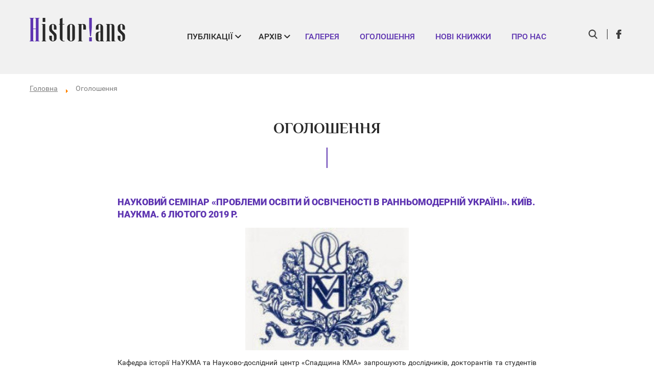

--- FILE ---
content_type: text/html; charset=utf-8
request_url: http://www.historians.in.ua/index.php/en/ogoloshennya?type=rss/2629-conference-documenting-the-famine-of-1932-1933-in-ukraine-archival-collections-on-the-holodomor-outside-the-former-soviet-union-university-of-alberta-november-1-2-2019/2855-ustanovchi-zbori-ukrajinskogo-tovaristva-z-doslidzhennya-visimnadtsyatogo-stolittya/2880-tatari-v-istoriji-j-kulturi-litvi-v-khiv-khkhi-stolittyakh-novi-doslidzhennya/2890-naukovo-praktichna-konferentsiya-molodikh-uchenikh-public-history-istoriya-v-publichnomu-prostori-3-4-bereznya-2022-r-on-lajn-format/2894-official-statement-of-the-research-seminar-in-eastern-and-central-european-history-to-ukrainian-and-global-academic-community/2884-ad-fontes-mizhnarodna-naukova-konferentsiya-z-nagodi-405-oji-richnitsi-zasnuvannya-kievo-mogilyanskoji-akademiji/2895-zayava-ukrajinskogo-tovaristva-z-doslidzhennya-visimnadtsyatogo-stolittya/2916-shchorichna-naukovo-praktichna-konferentsiya-kijiv-i-kiyani-kijiv-17-18-listopada-2022-r/2907-anonsovano-najpovnishe-vidannya-spadshchini-v-yacheslava-lipinskogo&start=108
body_size: 17004
content:


<!DOCTYPE html>
<html xmlns="http://www.w3.org/1999/xhtml" xml:lang="en-gb" lang="en-gb">
<head>
    <base href="http://www.historians.in.ua/index.php/en/ogoloshennya" />
	<meta http-equiv="content-type" content="text/html; charset=utf-8" />
	<meta name="keywords" content="історія, пам’ять, українська культура, гуманітарні дослідження, архів, Східна Європа, українсько-російські стосунки, українсько-польські стосунки, молоді історики, наукові дискусії, Україна Модерна" />
	<meta name="robots" content="noindex, follow" />
	<meta name="description" content="Інтернет-мережа гуманітаріїв в Україні і світі. Простір комунікації між регіональними осередками в Україні, між фахівцями з різних країн, між різними поколіннями інтелектуалів та між різними дисциплінами." />
	<meta name="generator" content="apelsun.ua" />
	<title>Оголошення</title>
	<link href="/index.php/en/ogoloshennya?mdrv=www.historians.in.ua/2868-mizhnarodna-naukova-konferentsiya-radyanske-ya-i-radyanske-mi-mizh-ideologieyu-i-realnistyu-kijiv-naukma-24-26-chervnya-2021-r/2894-official-statement-of-the-research-seminar-in-eastern-and-central-european-history-to-ukrainian-and-global-academic-community/2916-shchorichna-naukovo-praktichna-konferentsiya-kijiv-i-kiyani-kijiv-17-18-listopada-2022-r/[base64]/2893-naukovo-praktichna-konferentsiya-molodikh-uchenikh-public-history-istoriya-v-publichnomu-prostori-perenositsya-na-neviznachenij-chas/2913-kruglij-stil-rozumiti-getmanshchinu-politichna-kultura-vijsko-tserkva-u-rannomodernij-chas-kijiv-naukma-23-veresnya-2022-r&amp;format=feed&amp;type=rss" rel="alternate" type="application/rss+xml" title="RSS 2.0" />
	<link href="/index.php/en/ogoloshennya?mdrv=www.historians.in.ua/2868-mizhnarodna-naukova-konferentsiya-radyanske-ya-i-radyanske-mi-mizh-ideologieyu-i-realnistyu-kijiv-naukma-24-26-chervnya-2021-r/2894-official-statement-of-the-research-seminar-in-eastern-and-central-european-history-to-ukrainian-and-global-academic-community/2916-shchorichna-naukovo-praktichna-konferentsiya-kijiv-i-kiyani-kijiv-17-18-listopada-2022-r/[base64]/2893-naukovo-praktichna-konferentsiya-molodikh-uchenikh-public-history-istoriya-v-publichnomu-prostori-perenositsya-na-neviznachenij-chas/2913-kruglij-stil-rozumiti-getmanshchinu-politichna-kultura-vijsko-tserkva-u-rannomodernij-chas-kijiv-naukma-23-veresnya-2022-r&amp;format=feed&amp;type=atom" rel="alternate" type="application/atom+xml" title="Atom 1.0" />
	<link href="/templates/historians/favicon.ico" rel="shortcut icon" type="image/vnd.microsoft.icon" />
	<link href="https://www.historians.in.ua/components/com_jsn/assets/css/style.min.css" rel="stylesheet" type="text/css" />
	<link href="/cache/widgetkit/widgetkit-45f29030.css" rel="stylesheet" type="text/css" />
	<link href="http://www.historians.in.ua/components/com_jsn/assets/css/style.min.css?v=2.2.3" rel="stylesheet" type="text/css" />
	<script src="/media/jui/js/jquery.min.js?e6400f96c5186cde052c4c95478f58cc" type="text/javascript"></script>
	<script src="/media/jui/js/jquery-noconflict.js?e6400f96c5186cde052c4c95478f58cc" type="text/javascript"></script>
	<script src="/media/jui/js/jquery-migrate.min.js?e6400f96c5186cde052c4c95478f58cc" type="text/javascript"></script>
	<script src="/media/system/js/caption.js?e6400f96c5186cde052c4c95478f58cc" type="text/javascript"></script>
	<script src="/media/jui/js/bootstrap.min.js?e6400f96c5186cde052c4c95478f58cc" type="text/javascript"></script>
	<script src="/cache/widgetkit/widgetkit-8e57e32c.js" type="text/javascript"></script>
	<!--[if lt IE 9]><script src="/media/system/js/html5fallback.js?e6400f96c5186cde052c4c95478f58cc" type="text/javascript"></script><![endif]-->
	<script type="text/javascript">
jQuery(window).on('load',  function() {
				new JCaption('img.caption');
			});jQuery(function($){ initTooltips(); $("body").on("subform-row-add", initTooltips); function initTooltips (event, container) { container = container || document;$(container).find(".hasTooltip").tooltip({"html": true,"container": "body"});} });
	</script>

    <link href="/templates/historians/css/main.css" rel="stylesheet" type="text/css" />
    <script src="/templates/historians/js/minified.js" type="text/javascript"></script>
    <meta name="viewport" content="width=device-width, initial-scale=1.0">
    <meta name="theme-color" content="#5e35b1">
<meta name="yandex-verification" content="a8da042cc862c706" />
</head>

<body class=" option-com_content view-category layout-blog itemid-196 lang-en-gb">
    <div class="top_menu">
        <div class="supwrap">
            <div class="hidden_menu">
                <div class="one"></div>
                <div class="two"></div>
                <div class="three"></div>
            </div>
              <div class="logo">
               <a href="/"> <img class="siteLogo" src="http://www.historians.in.ua/images/logoHist.png" alt="Logo" /> </a>
            </div>
            <div class="menu">
                		<div class="moduletable">

		
			<ul class="nav menu mod-list">
<li class="item-149 deeper parent"><span class="nav-header ">Публікації</span>
<ul class="nav-child unstyled small"><li class="item-156"><a href="/index.php/en/avtorska-kolonka" >Авторська колонка</a></li><li class="item-157"><a href="/index.php/en/intervyu" >Інтерв'ю</a></li><li class="item-158"><a href="/index.php/en/institutsiji-istorichnoji-nauki-v-ukrajini" >Інституції історичної науки</a></li><li class="item-159"><a href="/index.php/en/dyskusiya" >Дискусія</a></li><li class="item-161"><a href="/index.php/en/doslidzhennya" >Дослідження</a></li><li class="item-160"><a href="/index.php/en/istoriya-i-pamyat-vazhki-pitannya" >Історія і пам'ять. Важкі питання</a></li><li class="item-162"><a href="/index.php/en/ukrayinska-mova" >Українська мова</a></li><li class="item-163"><a href="/index.php/en/post-mazepa" >Post Mazepa</a></li><li class="item-164"><a href="/index.php/en/zabuti-zertvy-viyny" >Забуті жертви війни</a></li><li class="item-165"><a href="/index.php/en/video" >Відео</a></li><li class="item-155"><a href="/index.php/en/ostanni-publikatsiyi" >Останні публікації</a></li></ul></li><li class="item-150 deeper parent"><span class="nav-header ">Архів</span>
<ul class="nav-child unstyled small"><li class="item-166"><a href="/index.php/en/ukrajina-moderna-2007-2010" >Україна Модерна. 2007 — 2010</a></li><li class="item-167"><a href="/index.php/en/ukrayina-v-mynulomu" >Україна в минулому</a></li><li class="item-168"><a href="/index.php/en/uashch" >УАЩ</a></li><li class="item-169"><a href="/index.php/en/monografii" >Монографії</a></li><li class="item-170"><a href="/index.php/en/statti" >Статті</a></li></ul></li><li class="item-151"><a href="/index.php/en/galereya" >Галерея</a></li><li class="item-152 current active"><a href="/index.php/en/ogoloshennya" >Оголошення</a></li><li class="item-153"><a href="/index.php/en/novi-knizhki" >Нові книжки</a></li><li class="item-154"><a href="/index.php/en/pro-nas" >Про нас</a></li></ul>

		</div>

	
            </div>

                            <div class="top_search_button"> </div>
            
                            <div class="top_link">
                    		<div class="moduletable">

		
			
            <a class="fb" href="https://www.facebook.com/groups/326845994002408/" target="_blank" title="FB"> </a>
    
    

		</div>

	
                </div>
            
                            <div class="top_search">
                    		<div class="moduletable">

		
			<div class="search">
	<form action="/index.php/en/ogoloshennya" method="post" class="form-inline" role="search">
		<label for="mod-search-searchword114" class="element-invisible">Search ...</label> <input name="searchword" id="mod-search-searchword114" maxlength="200"  class="inputbox search-query input-medium" type="search" placeholder="Введіть слова для пошуку" /> <button class="button btn btn-primary" onclick="this.form.searchword.focus();">Search</button>		<input type="hidden" name="task" value="search" />
		<input type="hidden" name="option" value="com_search" />
		<input type="hidden" name="Itemid" value="171" />
	</form>
</div>

		</div>

	
                </div>
            
        </div>
    </div>

    


    <div class="mainarea">


                            <div class="supwrap">
                    <div class="bread">
                        <div aria-label="breadcrumbs" role="navigation">
	<ul itemscope itemtype="https://schema.org/BreadcrumbList" class="breadcrumb">
					<li class="active">
				<span class="divider icon-location"></span>
			</li>
		
						<li itemprop="itemListElement" itemscope itemtype="https://schema.org/ListItem">
											<a itemprop="item" href="/index.php/en/" class="pathway"><span itemprop="name">Головна</span></a>
					
											<span class="divider">
							<img src="/media/system/images/arrow.png" alt="" />						</span>
										<meta itemprop="position" content="1">
				</li>
							<li itemprop="itemListElement" itemscope itemtype="https://schema.org/ListItem" class="active">
					<span itemprop="name">
						Оголошення					</span>
					<meta itemprop="position" content="2">
				</li>
				</ul>
</div>

                    </div>
            </div>
                        
        
        
        <div class="supwrap">

            <div class="contentarea">
                    <div id="system-message-container">
	</div>

                    
<div class="blog">
	
			<h2> 							<span class="subheading-category">Оголошення</span>
					</h2>
	
	
	

	
	
				<div class="items-leading clearfix">
										<div class ='notice'>
					
	
	<div class="page-header">
					<h2 itemprop="name">
									<a href="/index.php/en/ogoloshennya/2593-naukovij-seminar-problemi-osviti-j-osvichenosti-v-rannomodernij-ukrajini-kijiv-naukma-6-lyutogo-2016-r" itemprop="url">
						Науковий семінар «Проблеми освіти й освіченості в ранньомодерній Україні». Київ. НАУКМА. 6 лютого 2019 р.					</a>
							</h2>
				
		
				
			</div>

	
	

								
	<div class ="about">
				<a href="/index.php/en/ogoloshennya?mdrv=www.historians.in.ua/2868-mizhnarodna-naukova-konferentsiya-radyanske-ya-i-radyanske-mi-mizh-ideologieyu-i-realnistyu-kijiv-naukma-24-26-chervnya-2021-r/2894-official-statement-of-the-research-seminar-in-eastern-and-central-european-history-to-ukrainian-and-global-academic-community/2916-shchorichna-naukovo-praktichna-konferentsiya-kijiv-i-kiyani-kijiv-17-18-listopada-2022-r/[base64]/2893-naukovo-praktichna-konferentsiya-molodikh-uchenikh-public-history-istoriya-v-publichnomu-prostori-perenositsya-na-neviznachenij-chas/2913-kruglij-stil-rozumiti-getmanshchinu-politichna-kultura-vijsko-tserkva-u-rannomodernij-chas-kijiv-naukma-23-veresnya-2022-r&start=108/2593-naukovij-seminar-problemi-osviti-j-osvichenosti-v-rannomodernij-ukrajini-kijiv-naukma-6-lyutogo-2016-r">
		<p><img src="/images/sampledata/hist-images/rizne/2019/2019-01/2019-02-02-naukma1.jpg" alt="2019 02 02 naukma1" style="display: block; margin-left: auto; margin-right: auto;" /></p>
<p style="text-align: justify;"><span style="font-size: 16px; line-height: 107%; font-family: arial, helvetica, sans-serif;">Кафедра історії НаУКМА та Науково-дослідний центр «Спадщина КМА» запрошують дослідників, докторантів та студентів відвідати Науковий семінар «Проблеми освіти й освіченості в ранньомодерній Україні», який відбудеться в межах університетських Днів науки 6 лютого 2019 р в аудиторії 104 у V корпусі.</span></p>
		</a>
	</div>


		
<!--	--><!--		--><!--	--><!---->
<!---->
<!--	--><!--		--><!--	-->
	
	
				</div>
				
														<div class ='notice'>
					
	
	<div class="page-header">
					<h2 itemprop="name">
									<a href="/index.php/en/ogoloshennya/2592-khxi-mizhnarodnij-naukovo-praktichnij-konferentsiji-religiya-i-derzhava-u-poshukakh-modus-vivendi-ukrajinski-realiji-ta-svitovij-dosvid-lviv-uku-22-23-bereznya-2019-r" itemprop="url">
						ХXІ Міжнародна науково-практична конференція: «Релігія і держава у пошуках modus vivendi: українські реалії та світовий досвід». Львів. УКУ. 22 - 23 березня 2019 р.					</a>
							</h2>
				
		
				
			</div>

	
	

								
	<div class ="about">
				<a href="/index.php/en/ogoloshennya?mdrv=www.historians.in.ua/2868-mizhnarodna-naukova-konferentsiya-radyanske-ya-i-radyanske-mi-mizh-ideologieyu-i-realnistyu-kijiv-naukma-24-26-chervnya-2021-r/2894-official-statement-of-the-research-seminar-in-eastern-and-central-european-history-to-ukrainian-and-global-academic-community/2916-shchorichna-naukovo-praktichna-konferentsiya-kijiv-i-kiyani-kijiv-17-18-listopada-2022-r/[base64]/2893-naukovo-praktichna-konferentsiya-molodikh-uchenikh-public-history-istoriya-v-publichnomu-prostori-perenositsya-na-neviznachenij-chas/2913-kruglij-stil-rozumiti-getmanshchinu-politichna-kultura-vijsko-tserkva-u-rannomodernij-chas-kijiv-naukma-23-veresnya-2022-r&start=108/2592-khxi-mizhnarodnij-naukovo-praktichnij-konferentsiji-religiya-i-derzhava-u-poshukakh-modus-vivendi-ukrajinski-realiji-ta-svitovij-dosvid-lviv-uku-22-23-bereznya-2019-r">
		<p><img src="/images/sampledata/hist-images/rizne/2019/2019-01/2019-02-02-religia1.jpg" alt="2019 02 02 religia1" style="display: block; margin-left: auto; margin-right: auto;" /></p>
<p> </p>
<p style="text-align: justify;"><span style="font-size: 16px; font-family: arial, helvetica, sans-serif;">Дорогі друзі!</span><br /><span style="font-size: 16px; font-family: arial, helvetica, sans-serif;">      Щиро запрошуємо студентів та молодих науковців взяти участь у ХXІ Міжнародній науково-практичній конференції «<strong>Релігія і держава у пошуках modus vivendi: українські реалії та світовий досвід</strong>».</span><br /><span style="font-size: 16px; font-family: arial, helvetica, sans-serif;">      Процес формування єдиної помісної Церкви в Україні ставить на порядок денний запитання, пов’язані з роллю держави та владних структур у цьому процесі. Як збалансувати дотримання релігійної свободи та інтереси держави? Які моделі співіснування Церкви та держави існують у світі? Як цей досвід може бути корисним в українських реаліях? Чи помісна Православна Церква України та українська влада здатні не піддатися спокусі цезаропапізму? </span><br /><span style="font-size: 16px; font-family: arial, helvetica, sans-serif;">      Для нас важливо почути думки молодих науковців та студентів у цій царині, обмінятися досвідом і випрацювати спільне бачення заявлених проблем.</span><br /><span style="font-size: 16px; font-family: arial, helvetica, sans-serif;">    Конференція відбудеться 22-23 березня 2019 р. в Українському католицькому університеті за адресою: м. Львів, вул. Свєнціцького, 17. Інститут забезпечує учасникам конференції проживання (хостел) та харчування. Проїзд за власний кошт учасників та сплатити реєстраційний внесок у розмірі 100 гривень. Реєстраційна анкета та вимоги до доповіді додаються. За довідками звертатись в Інститут релігії та суспільства УКУ, e-mail: <a href="mailto:irs@ucu.edu.ua">irs@ucu.edu.ua</a>, або за телефоном 032-240-99-40 (внутрішній 3252 та 3117). </span><br /><span style="font-size: 16px; font-family: arial, helvetica, sans-serif;">      </span><br /><span style="font-size: 16px; font-family: arial, helvetica, sans-serif;">      Сподіваємось на плідну співпрацю,</span><br /><span style="font-size: 16px; font-family: arial, helvetica, sans-serif;">      <strong>Мирослав Маринович </strong></span><br /><span style="font-size: 16px; font-family: arial, helvetica, sans-serif;">        Президент Інституту релігії та суспільства УКУ</span></p>
		</a>
	</div>


		
<!--	--><!--		--><!--	--><!---->
<!---->
<!--	--><!--		--><!--	-->
	
	
				</div>
				
														<div class ='notice'>
					
	
	<div class="page-header">
					<h2 itemprop="name">
									<a href="/index.php/en/ogoloshennya/2591-programa-mizhnarodnogo-naukovogo-seminaru-radyanske-ya-i-radyanske-mi-istoriografiya-dzherela-doslidnitski-pidkhodi-kijiv-12-lyutogo-2019-r" itemprop="url">
						Програма міжнародного наукового семінару «Радянське &quot;я&quot; і радянське &quot;ми&quot;: історіографія, джерела, дослідницькі підходи». Київ. 12 лютого 2019 р.					</a>
							</h2>
				
		
				
			</div>

	
	

								
	<div class ="about">
				<a href="/index.php/en/ogoloshennya?mdrv=www.historians.in.ua/2868-mizhnarodna-naukova-konferentsiya-radyanske-ya-i-radyanske-mi-mizh-ideologieyu-i-realnistyu-kijiv-naukma-24-26-chervnya-2021-r/2894-official-statement-of-the-research-seminar-in-eastern-and-central-european-history-to-ukrainian-and-global-academic-community/2916-shchorichna-naukovo-praktichna-konferentsiya-kijiv-i-kiyani-kijiv-17-18-listopada-2022-r/[base64]/2893-naukovo-praktichna-konferentsiya-molodikh-uchenikh-public-history-istoriya-v-publichnomu-prostori-perenositsya-na-neviznachenij-chas/2913-kruglij-stil-rozumiti-getmanshchinu-politichna-kultura-vijsko-tserkva-u-rannomodernij-chas-kijiv-naukma-23-veresnya-2022-r&start=108/2591-programa-mizhnarodnogo-naukovogo-seminaru-radyanske-ya-i-radyanske-mi-istoriografiya-dzherela-doslidnitski-pidkhodi-kijiv-12-lyutogo-2019-r">
		<p><img src="/images/sampledata/hist-images/rizne/2019/2019-01/2019-02-01-soviet1.jpg" alt="2019 02 01 soviet1" style="display: block; margin-left: auto; margin-right: auto;" /></p>
<p> </p>
<p> </p>
		</a>
	</div>


		
<!--	--><!--		--><!--	--><!---->
<!---->
<!--	--><!--		--><!--	-->
	
	
				</div>
				
														<div class ='notice'>
					
	
	<div class="page-header">
					<h2 itemprop="name">
									<a href="/index.php/en/ogoloshennya/2589-2019-hrec-research-grants-competition-deadline-for-submissions-march-1-2019" itemprop="url">
						2019 HREC Research Grants Competition. Deadline for submissions: March 1, 2019					</a>
							</h2>
				
		
				
			</div>

	
	

								
	<div class ="about">
				<a href="/index.php/en/ogoloshennya?mdrv=www.historians.in.ua/2868-mizhnarodna-naukova-konferentsiya-radyanske-ya-i-radyanske-mi-mizh-ideologieyu-i-realnistyu-kijiv-naukma-24-26-chervnya-2021-r/2894-official-statement-of-the-research-seminar-in-eastern-and-central-european-history-to-ukrainian-and-global-academic-community/2916-shchorichna-naukovo-praktichna-konferentsiya-kijiv-i-kiyani-kijiv-17-18-listopada-2022-r/[base64]/2893-naukovo-praktichna-konferentsiya-molodikh-uchenikh-public-history-istoriya-v-publichnomu-prostori-perenositsya-na-neviznachenij-chas/2913-kruglij-stil-rozumiti-getmanshchinu-politichna-kultura-vijsko-tserkva-u-rannomodernij-chas-kijiv-naukma-23-veresnya-2022-r&start=108/2589-2019-hrec-research-grants-competition-deadline-for-submissions-march-1-2019">
		<p><img src="/images/sampledata/hist-images/rizne/2019/2019-01/2019-01-29-holodomor2.jpg" alt="2019 01 29 holodomor2" style="display: block; margin-left: auto; margin-right: auto;" /></p>
<p> </p>
<p style="text-align: justify;"><span style="font-size: 16px; font-family: arial, helvetica, sans-serif;"><span style="color: black;">The Holodomor Research and Education Consortium (HREC) announces its 2019 Research Grants Competition. The grants are intended to support research that expands our understanding of the Holodomor, the publication of research results, preservation of materials, and organization of and participation in academic forums. </span><span style="color: #222222; background: white none repeat scroll 0% 0%;">This would include research examining the fate of ethnic Ukrainians and minorities during collectivization and the Holodomor, diaspora communities and their kin in Soviet Ukraine during the Holodomor; information on collectivization and the Holodomor gathered by governments of other countries and their policies towards the Soviet Union at the time of the Famine; and understanding of the Holodomor at the national and sub-national levels (eg., oblasts, raions, villages). </span></span></p>
		</a>
	</div>


		
<!--	--><!--		--><!--	--><!---->
<!---->
<!--	--><!--		--><!--	-->
	
	
				</div>
				
														<div class ='notice'>
					
	
	<div class="page-header">
					<h2 itemprop="name">
									<a href="/index.php/en/ogoloshennya/2588-the-post-1989-springtime-of-national-minorities-minority-mobilisation-human-rights-activism-and-the-accommodation-of-ethnocultural-diversity-in-central-eastern-and-southeast-europe" itemprop="url">
						The post-1989 Springtime of National Minorities?  Minority Mobilisation, Human Rights Activism and the Accommodation of Ethnocultural Diversity in Central, Eastern and Southeast Europe					</a>
							</h2>
				
		
				
			</div>

	
	

								
	<div class ="about">
				<a href="/index.php/en/ogoloshennya?mdrv=www.historians.in.ua/2868-mizhnarodna-naukova-konferentsiya-radyanske-ya-i-radyanske-mi-mizh-ideologieyu-i-realnistyu-kijiv-naukma-24-26-chervnya-2021-r/2894-official-statement-of-the-research-seminar-in-eastern-and-central-european-history-to-ukrainian-and-global-academic-community/2916-shchorichna-naukovo-praktichna-konferentsiya-kijiv-i-kiyani-kijiv-17-18-listopada-2022-r/[base64]/2893-naukovo-praktichna-konferentsiya-molodikh-uchenikh-public-history-istoriya-v-publichnomu-prostori-perenositsya-na-neviznachenij-chas/2913-kruglij-stil-rozumiti-getmanshchinu-politichna-kultura-vijsko-tserkva-u-rannomodernij-chas-kijiv-naukma-23-veresnya-2022-r&start=108/2588-the-post-1989-springtime-of-national-minorities-minority-mobilisation-human-rights-activism-and-the-accommodation-of-ethnocultural-diversity-in-central-eastern-and-southeast-europe">
		<p><img src="/images/sampledata/hist-images/rizne/2019/2019-01/2019-01-29-ceu1.jpg" alt="2019 01 29 ceu1" style="display: block; margin-left: auto; margin-right: auto;" /></p>
<p> </p>
<p style="line-height: 19.8pt;"><span style="font-size: 12pt; color: black;">conference organized by the<br /> <b>Nationalism Studies Program at Central European University (CEU)</b></span></p>
<p style="line-height: 19.8pt;"><span style="font-size: 12pt; color: black;">and the</span></p>
<p style="line-height: 19.8pt;"><span style="font-size: 16px;"><b><span style="font-size: 12pt; color: black;">Tom Lantos Institute (TLI)</span></b></span></p>
<p style="line-height: 19.8pt;"><span style="font-size: 12pt; color: black;">and the</span></p>
<p style="line-height: 19.8pt;"><span style="font-size: 16px;"><b><span style="font-size: 12pt; color: black;">Institute for Minority Studies, Centre for Social Sciences, HAS</span></b></span></p>
<p style="line-height: 19.8pt;"><span style="font-size: 12pt; color: black;"></span></p>
<p style="line-height: 19.8pt;"><span style="font-size: 12pt; color: black;">Budapest, Hungary<br /> <b>6-7 June, 2019</b></span></p>
<p style="line-height: 19.8pt;"><span style="font-size: 16px;"><b><span style="font-size: 12pt; color: black;">Application deadline: February 28, 2019</span></b></span></p>
<p style="line-height: 19.8pt;"><span style="font-size: 16px;"><b><span style="font-size: 12pt; color: black;"><a href="https://nationalism.ceu.edu/conference-2019" target="_blank" data-saferedirecturl="https://www.google.com/url?q=https://nationalism.ceu.edu/conference-2019&amp;source=gmail&amp;ust=1548771065019000&amp;usg=AFQjCNFPkGnuZDIjDptDnSBkqDRAVzG2TA"><span style="color: blue;">https://nationalism.ceu.edu/<wbr />conference-2019</span></a></span></b></span></p>
<p style="text-align: justify;"> </p>
		</a>
	</div>


		
<!--	--><!--		--><!--	--><!---->
<!---->
<!--	--><!--		--><!--	-->
	
	
				</div>
				
														<div class ='notice'>
					
	
	<div class="page-header">
					<h2 itemprop="name">
									<a href="/index.php/en/ogoloshennya/2587-seriya-mizhnarodnikh-konferentsij-prisvyachenikh-200-littyu-vid-dnya-narodzhennya-pantelejmona-kulisha" itemprop="url">
						Серія міжнародних конференцій, присвячених 200-літтю від дня народження Пантелеймона Куліша					</a>
							</h2>
				
		
				
			</div>

	
	

								
	<div class ="about">
				<a href="/index.php/en/ogoloshennya?mdrv=www.historians.in.ua/2868-mizhnarodna-naukova-konferentsiya-radyanske-ya-i-radyanske-mi-mizh-ideologieyu-i-realnistyu-kijiv-naukma-24-26-chervnya-2021-r/2894-official-statement-of-the-research-seminar-in-eastern-and-central-european-history-to-ukrainian-and-global-academic-community/2916-shchorichna-naukovo-praktichna-konferentsiya-kijiv-i-kiyani-kijiv-17-18-listopada-2022-r/[base64]/2893-naukovo-praktichna-konferentsiya-molodikh-uchenikh-public-history-istoriya-v-publichnomu-prostori-perenositsya-na-neviznachenij-chas/2913-kruglij-stil-rozumiti-getmanshchinu-politichna-kultura-vijsko-tserkva-u-rannomodernij-chas-kijiv-naukma-23-veresnya-2022-r&start=108/2587-seriya-mizhnarodnikh-konferentsij-prisvyachenikh-200-littyu-vid-dnya-narodzhennya-pantelejmona-kulisha">
		<p><img src="/images/sampledata/hist-images/rizne/2019/2019-01/2019-01-23-kulish.jpg" alt="2019 01 23 kulish" style="display: block; margin-left: auto; margin-right: auto;" /></p>
<p> </p>
<p style="text-align: justify;"><span style="font-size: 16px;">Шановні Колеги,</span><br /><span style="font-size: 16px;">Запрошуємо вас взяти участь у міжнародних наукових конференціях, присвячених 200-літтю від дня народження Пантелеймона Куліша.</span></p>
		</a>
	</div>


		
<!--	--><!--		--><!--	--><!---->
<!---->
<!--	--><!--		--><!--	-->
	
	
				</div>
				
														<div class ='notice'>
					
	
	<div class="page-header">
					<h2 itemprop="name">
									<a href="/index.php/en/ogoloshennya/2586-dopomoga-proektu-historians-in-ua" itemprop="url">
						Допомога проекту historians.in.ua 2019 рік					</a>
							</h2>
				
		
				
			</div>

	
	

								
	<div class ="about">
				<a href="/index.php/en/ogoloshennya?mdrv=www.historians.in.ua/2868-mizhnarodna-naukova-konferentsiya-radyanske-ya-i-radyanske-mi-mizh-ideologieyu-i-realnistyu-kijiv-naukma-24-26-chervnya-2021-r/2894-official-statement-of-the-research-seminar-in-eastern-and-central-european-history-to-ukrainian-and-global-academic-community/2916-shchorichna-naukovo-praktichna-konferentsiya-kijiv-i-kiyani-kijiv-17-18-listopada-2022-r/[base64]/2893-naukovo-praktichna-konferentsiya-molodikh-uchenikh-public-history-istoriya-v-publichnomu-prostori-perenositsya-na-neviznachenij-chas/2913-kruglij-stil-rozumiti-getmanshchinu-politichna-kultura-vijsko-tserkva-u-rannomodernij-chas-kijiv-naukma-23-veresnya-2022-r&start=108/2586-dopomoga-proektu-historians-in-ua">
		<p><img src="/images/sampledata/hist-images/rizne/2019/2019-01/2018-02-15-historians_logo.jpg" alt="2018 02 15 historians logo" style="display: block; margin-left: auto; margin-right: auto;" /></p>
<p> </p>
<p style="text-align: justify;"><span style="font-size: 16px;">Historians.in.ua – український науковий історичний веб-портал. Сайт задуманий як майданчик для комунікації між регіональними осередками істориків в Україні, між фахівцями з різних країн, між різними поколіннями інтелектуалів та між різними дисциплінами. Ми чітко позиціонуємо себе як не  неофіційний науковий і освітній ресурс з розширеними можливостями критики та дискусії.</span></p>
<p style="text-align: justify;"><br /><span style="font-size: 16px;">Веб-сторінка почала функціонувати з 1-го січня 2012 р. Редактори сайту - професійні історики, що спеціалізуються на різних галузях і періодах. Сайт єдиний (один з небагатьох) ресурсів не прив’язаних до інституцій, а отже вільний від тиску і пропаганди.</span></p>
<p style="text-align: justify;"><br /><span style="font-size: 16px;">Ми ЄДИНИЙ фаховий історичний (гуманітарний) майданчик для критичних рецензій, боротьби з нефаховістю і плагіатом. Якщо нас не стане, то наукова історична спільнота буде позбавлена можливості для критичної саморефлексії.</span></p>
<p style="text-align: justify;"><br /><span style="font-size: 16px;">Ми стежимо за книжковими новинками і наші публікації про хороші книги іншими мовами привертають до них увагу в Україні і сприяють появі їх україномовних перекладів.</span></p>
<p style="text-align: justify;"><br /><span style="font-size: 16px;">Нашими Авторами є як провідні українські та зарубіжні історики, так і ті, хто лише починає свій шлях, гуманітарії різних напрямків. Упродовж 2013 – 2015 рр. ресурс поповнювався щодня, з 2016 р. – 4 – 5 разів на тиждень. Щороку веб-сторінку відвідує 150-170 тисяч відвідувачів, 80% з яких припадає на Україну (потім за відвідуванням йдуть Польща, Канада, Німеччина, США, Росія). </span></p>
<p style="text-align: justify;"><br /><span style="font-size: 16px;">Веб-портал і однойменна група на фейсбук отримали прихильність і стали відомими як в Україні, так і поза її межами. Це один із провідних українських фахових веб-порталів. Як інформаційний ресурс, ми відкриті для співпраці і партнерства, поширення оголошень, всілякого інформаційного сприяння партнерам і організаціям, що займаються історичними дослідженнями, організаціями семінарів, конференцій, літніх шкіл.</span></p>
<p style="text-align: justify;"><br /><span style="font-size: 16px;">  Однією з важливиих рис ресурсу є організація або підтримка публічних заходів. Сподіваємося продовжити ці традиції і в наступні роки.</span></p>
<p style="text-align: justify;"><br /><span style="font-size: 16px;">Найближчим часом планується здійснити низку наукових і освітніх кроків. Це переклади робіт провідних фахівців з історії пам’яті та історичної політики,  глобальної історії, історичної урбаністики, ми продовжимо інтерв'ю з молодими науковцями та знаними дослідниками, здйснюємо низку інтерв'ю опитувань на міждисциплінарну тематику.<br /></span></p>
<p style="text-align: justify;"><br /><span style="font-size: 16px;">Традиційно навесні у Полтаві проводиться (уже чотири роки поспіль 2015, 2016, 2017, 2018 рр.) низка заходів: Історія. Гендер. Сексуальність. Полтава. Що включає в себе: відеодискусію, велику лекцію запрошеного лектора, науковий семінар з жіночої історії на 3 – 4 доповіді. Цього року даний семінар проводитимиться в квітні.<br /></span></p>
<p style="text-align: justify;"><br /><span style="font-size: 16px;">Планується низка інших публічних заходів, про які повідомимо ближчим часом.</span></p>
<p style="text-align: justify;"><br /><span style="font-size: 16px;">www. historians.in.ua – некомерційний проект, котрий потребує фінансової підтримки своїх доброзичливців. Наявні партнерства і наші пошуки грантових проектів уповні не можуть забезпечити проведення публічних заходів, адміністрування, комунікацію, технічну підтримку сайту, переклади важливих текстів. </span></p>
<p><img src="/images/sampledata/hist-images/rizne/2019/2019-01/2018-02-15-skrynia.jpg" alt="2018 02 15 skrynia" style="display: block; margin-left: auto; margin-right: auto;" /></p>
<p> </p>
<p> </p>
<p style="text-align: justify; line-height: normal;"><span style="font-family: arial, helvetica, sans-serif;"><span style="font-size: 12pt;"><a href="/index.php/en/ogoloshennya/2454-podyaka-za-pidtrimku-historians-in-ua">Хочемо висловити щиру подяку нашим жертводавцям</a>, що підтримали наш ресурс минулого року</span>.</span></p>
<p> </p>
<p> </p>
<p style="text-align: justify;"><br /><span style="font-size: 16px;">Підтримати проект можна:</span></p>
<p> </p>
<p style="text-align: justify;"><br /><span style="font-size: 16px;">Рахунок у банку: </span><br /><span style="font-size: 16px;">Харківська обласна громадська організація         </span><br /><span style="font-size: 16px;">Центр підтримки реформ       </span><br /><span style="font-size: 16px;">ПАТ “Ідея Банк” м.Харків    </span><br /><span style="font-size: 16px;">р/р 26001310414419                                        </span><br /><span style="font-size: 16px;">МФО 336310</span></p>
<p> </p>
<p style="text-align: justify;"><br /><span style="font-size: 16px;">Картка Приватбанку: Маслійчук Володимир Леонтійович 5168 7427 2288 2648</span></p>		</a>
	</div>


		
<!--	--><!--		--><!--	--><!---->
<!---->
<!--	--><!--		--><!--	-->
	
	
				</div>
				
														<div class ='notice'>
					
	
	<div class="page-header">
					<h2 itemprop="name">
									<a href="/index.php/en/ogoloshennya/2585-transregionalna-akademiya-after-violence-the-im-possibility-of-understanding-and-remembering-onovleno" itemprop="url">
						Трансрегіональна академія  After Violence The (Im-)Possibility of Understanding and Remembering  (оновлено)					</a>
							</h2>
				
		
				
			</div>

	
	

								
	<div class ="about">
				<a href="/index.php/en/ogoloshennya?mdrv=www.historians.in.ua/2868-mizhnarodna-naukova-konferentsiya-radyanske-ya-i-radyanske-mi-mizh-ideologieyu-i-realnistyu-kijiv-naukma-24-26-chervnya-2021-r/2894-official-statement-of-the-research-seminar-in-eastern-and-central-european-history-to-ukrainian-and-global-academic-community/2916-shchorichna-naukovo-praktichna-konferentsiya-kijiv-i-kiyani-kijiv-17-18-listopada-2022-r/[base64]/2893-naukovo-praktichna-konferentsiya-molodikh-uchenikh-public-history-istoriya-v-publichnomu-prostori-perenositsya-na-neviznachenij-chas/2913-kruglij-stil-rozumiti-getmanshchinu-politichna-kultura-vijsko-tserkva-u-rannomodernij-chas-kijiv-naukma-23-veresnya-2022-r&start=108/2585-transregionalna-akademiya-after-violence-the-im-possibility-of-understanding-and-remembering-onovleno">
		<p><img src="/images/sampledata/hist-images/rizne/2018/12/2018-12-21-afterviolence.jpg" alt="2018 12 21 afterviolence" style="display: block; margin-left: auto; margin-right: auto;" /></p>
<p> </p>
<p style="margin-left: -1px; text-align: justify;"><span style="font-family: arial, helvetica, sans-serif; font-size: 16px;"><b>10-17 червня 2018 року, м. Дніпро, Український інститут вивчення Голокосту «Ткума»</b></span></p>
<p style="margin-left: -1px; text-align: justify;"><span style="font-family: arial, helvetica, sans-serif; font-size: 16px;"><b>Організатори</b>: Prisma Ukraïna – Research Network Eastern Europe (Forum Transregionale Studien, Berlin), Український інститут вивчення Голокосту «Ткума» (Дніпро), Center for Governance and Culture in Europe/University St. Gallen (St. Gallen), German Historical Institute Warsaw, European University Viadrina (Frankfurt/Oder) та Центр прикладної антропології (Київ).</span></p>
<p style="margin-left: -1px; text-align: justify;"><span style="font-family: arial, helvetica, sans-serif; font-size: 16px;">Літня школа присвячена проблемам осмислення явищ насилля та пам’яті про травматичний досвід ХХ та початку ХХІ ст., фізичний та психологічний. Фізичне насильство продовжувалося також через стирання пам'яті, замовчування, забуття, страх, байдужість і маніпулювання суспільною свідомістю. Академія планує головний фокус на проблемах презентації та замовчування травм у різних видах наративів (спогади, художня література, журналістські тексти, історіографія, кіно, графіка, картини, пам'ятники та інші символічні структури). Трансрегіональна академія буде зосереджена в першу чергу на минулому та сьогоденні України, яка глибоко постраждала протягом ХХ ст. від революцій, двох світових воєн і Голокосту і є простором як військового, так і символічного конфлікту зараз. До участі в Академії запрошуються також молоді вчені, які вивчають аналогічні явища у східноєвропейському регіоні, або працюють у ширшій компаративній перспективі.</span></p>
<p style="margin-left: -1px; text-align: justify;"><span style="font-family: arial, helvetica, sans-serif; font-size: 16px;">Трансрегіональна академія відбудеться у Дніпрі (Катеринославі-Дніпропетровську), в місті, де конкурують козацька, польська та російська імперська легенди походження міста. Місто має особливий характер завдяки закритому статусу після Другої світової війни, через розміщення в ньому ракетного виробництва. Академія включатиме не тільки лекції та обговорення проектів учасників, але й антропологічні воркшопи в різних районах міста. Цей компонент Академії дозволить краще замислитися над логікою вилучення певних фігур і традицій з міського меморіального простору. Крім того, таким чином сподіваємося заохотити учасників до роздумів про те, як минуле стає пов’язаним із сьогоденням через відкриття та функціонування різних місць пам’яті.</span></p>
<p style="margin-left: -1px; text-align: justify;"><span style="font-family: arial, helvetica, sans-serif; font-size: 16px;"><span style="text-decoration: underline;">Основними темами Академії будуть: </span>досвід переживання та свідчення про травматичне минуле; життя разом зі спогадами про травматичне минуле; коммеморація, практика забуття та / або прощення, і дискурси, що стоять за ними.</span></p>
<p style="margin-left: -1px; text-align: justify;"><span style="font-family: arial, helvetica, sans-serif; font-size: 16px;"><b>Як податися</b>:</span></p>
<p style="margin-left: -1px; text-align: justify;"><span style="font-family: arial, helvetica, sans-serif; font-size: 16px;">До участі в Академії запрошуються аспіранти та постдоки, що представляють різні суспільні і гуманітарні дисципліни (зокрема, історію, літературознавство, соціальну антропологію, соціальну психологію, соціологію та політичні науки), чиї дослідження пов'язані з вищезгаданими темами та питаннями Академії.</span></p>
<p style="margin-left: -1px; text-align: justify;"><span style="font-family: arial, helvetica, sans-serif; font-size: 16px;"><b>Робоча мова Академії</b>: Англійська.</span></p>
<p style="margin-left: -1px; text-align: justify;"><span style="font-family: arial, helvetica, sans-serif; font-size: 16px;"><b>Заявка має включати</b></span></p>
<p style="margin-left: -1px; text-align: justify;"><span style="font-family: arial, helvetica, sans-serif; font-size: 16px;">- CV (до 3-х сторінок);</span></p>
<p style="margin-left: -1px; text-align: justify;"><span style="font-family: arial, helvetica, sans-serif; font-size: 16px;">- Опис проекту, над яким аплікант зараз працює (3-5 сторінок). Проект має містити попередні висновки;</span></p>
<p style="margin-left: -1px; text-align: justify;"><span style="font-family: arial, helvetica, sans-serif; font-size: 16px;">- Зразок наукової публікації апліканта (будь-якою мовою);</span></p>
<p style="margin-left: -1px; text-align: justify;"><span style="font-family: arial, helvetica, sans-serif; font-size: 16px;">- Імена двох науковців, які можуть виступити як рефері (жодних рекомендаційних листів не вимагається)</span></p>
<p style="margin-left: -1px; text-align: justify;"><span style="font-family: arial, helvetica, sans-serif; font-size: 16px;">Заявки, англійською мовою <b>у вигляді одного pdf файлу</b>, треба надсилати на адресу <a href="mailto:prisma@trafo-berlin.de">prisma@trafo-berlin.de</a> із темою листа “After Violence”.</span></p>
<p style="margin-left: -1px; text-align: justify;"><span style="font-family: arial, helvetica, sans-serif; font-size: 16px;">Кінцевий строк прийому заявок <b>3 лютого 2019 р.</b></span></p>
<p style="margin-left: -1px; text-align: justify;"><span style="font-family: arial, helvetica, sans-serif; font-size: 16px;">Організатори відшкодовують кошти на транспорт, проживання та харчування прротягом Академії.</span></p>
<p style="margin-left: -1px; text-align: justify;"><span style="font-family: arial, helvetica, sans-serif; font-size: 16px;"><b>Transregional Academy “After Violence: The (Im-)Possibility of Understanding and Remembering” 10–17 June, “Tkuma” Ukrainian Institute for Holocaust Studies, Dnipro (Ukraine)</b></span></p>
<p style="margin-left: -1px; text-align: justify;"><span style="font-family: arial, helvetica, sans-serif; font-size: 16px;"><b>Rationale</b></span></p>
<p style="margin-left: -1px; text-align: justify;"><span style="font-family: arial, helvetica, sans-serif; font-size: 16px;">Our Transregional Academy will address issues related to the understanding and remembering of traumatic experiences of physical and symbolic violence that occurred during the 20th and 21st centuries. This violence was prolonged by the erasure of memory, through silence, oblivion, fear, indifference, and manipulation of the public consciousness. The Academy will consider problems of representation and the silencing of traumas in various kinds of narrative texts (memories, fiction, journalistic texts, historiography, cinema, graphic arts, paintings, monuments and other symbolic structures). The Transregional Academy will predominantly focus on Ukraine, which became one of the main battlefields of the 20th century, profoundly affected by revolutions, the two world wars, and the Holocaust. Ukraine now represents a space of both military and symbolic conflict. The Academy additionally wants to explore studies covering the wider Eastern-European region, seeking original and productive comparisons with similar phenomena beyond Ukraine. Researchers engaged in interdisciplinary work in the humanities and social sciences are highly welcomed. The Transregional Academy aims to reflect upon the following themes, among others, in discussion:</span></p>
<p style="margin-left: -1px; text-align: justify;"><span style="font-family: arial, helvetica, sans-serif; font-size: 16px;"><b>Experiencing and witnessing traumatic events</b></span></p>
<p style="margin-left: -1px; text-align: justify;"><span style="font-family: arial, helvetica, sans-serif; font-size: 16px;">What are the limits of reasoning a continued traumatic experience and how can we approach the moral dimension of such a mental act? Is it possible to create intellectual distance and, at the same time, maintain moral sensitivity to ongoing violence, when it has already become entrenched in everyday practices, and when the language of hatred has become a completely “natural” expression? How can the logic behind decisions of those people that are recruited to commit violence and kill their own compatriots, neighbors, or even friends and relatives, be explained (but not excused)? How could victims be perpetrators at the same time? What can we learn from analyzing the strategies of perpetrators to rationalize and self-justify their behavior? What traps could someone encounter from trying to comprehend the actions of a perpetrator?</span></p>
<p style="margin-left: -1px; text-align: justify;"><span style="font-family: arial, helvetica, sans-serif; font-size: 16px;"><b>Living and dealing with memories of a traumatic past</b></span></p>
<p style="margin-left: -1px; text-align: justify;"><span style="font-family: arial, helvetica, sans-serif; font-size: 16px;">What kind of experiences and memories could be provoked despite or because of silencing the trauma? How did preserving and disseminating the knowledge about “unsanctioned” and unspoken traumatic experiences during Soviet era function? What are the long-lasting effects of living in a society of victims and perpetrators without any public reflection on the violence that once took place? p.3</span></p>
<p style="margin-left: -1px; text-align: justify;"><span style="font-family: arial, helvetica, sans-serif; font-size: 16px;"><b>Commemoration, practices of forgetting and/or forgiving, and discourses beyond them</b></span></p>
<p style="margin-left: -1px; text-align: justify;"><span style="font-family: arial, helvetica, sans-serif; font-size: 16px;">Do commemorative practices bring us closer or further away from a deeper understanding of violence? Is it possible to recall knowledge and experiences of violence one did not suffer from? What kind of experience cannot be covered by commemorative practices? How can commemoration become a self-negating practice? How can the process of forgiving contribute to reconciliation?</span></p>
<p style="margin-left: -1px; text-align: justify;"><span style="font-family: arial, helvetica, sans-serif; font-size: 16px;"><b>Interacting with the City</b></span></p>
<p style="margin-left: -1px; text-align: justify;"><span style="font-family: arial, helvetica, sans-serif; font-size: 16px;">The Transregional Academy will be held in Dnipro (Ekaterinoslav-Dnipropetrovsk), Ukraine, where Cossack, Polish, and Russian imperial traditions compete with respect to the city’s origins. The city holds a special character from its closed status after the Second World War due to its production facilities for rocket missiles. The Academy will not only include lectures and discussions on the participants’ projects, but also organize anthropological fieldwork in various urban areas. This part of the Transregional Academy is aimed to encourage reflection on the possible reasons behind the exclusion of certain actors and traditions from the urban collective memory. It also aims to direct participants to thinking of how the past becomes a concern of the present through the planning and opening of different memorial sites.</span></p>
<p style="margin-left: -1px; text-align: justify;"><span style="font-family: arial, helvetica, sans-serif; font-size: 16px;">The Transregional Academy will gather 18-20 doctoral and postdoctoral scholars from various social sciences and humanities disciplines (including, but not exclusive to, history, literature, social anthropology, social psychology, sociology and political sciences) whose studies relate to the Academy’s above-mentioned topic(s) and questions. Our Transregional Academy will take place at the “Tkuma” Ukrainian Institute for Holocaust Studies and the Museum “Jewish Memory and Holocaust in Ukraine”, located at the Menorah Dnipro Multifunctional Center.</span></p>
<p style="margin-left: -1px; text-align: justify;"><span style="font-family: arial, helvetica, sans-serif; font-size: 16px;"><b>Steering Committee</b>: Iuliia Buyskykh (Kyiv), Susi K. Frank (Berlin), Andrii Portnov (Frankfurt/Oder), Ulrich Schmid (St. Gallen), Igor Shchupak (Dnipro), Viktoriia Serhiienko (Kyiv), Denys Shatalov (Dnipro), Annette Werberger (Frankfurt/Oder).</span></p>
<p style="margin-left: -1px; text-align: justify;"><span style="font-family: arial, helvetica, sans-serif; font-size: 16px;"><b>Scholars to be Invited to Give Guest Lectures</b>: Korine Amacher (University of Geneva), Jan C. Behrends (Centre for Contemporary History (ZZF) Potsdam), Serhii Plokhy (Harvard University), Miloš Řeznik (German Historical Insitute Warsaw), Carmen Scheide (University of Bern), Alexander Wöll (University of Potsdam).</span></p>
<p style="margin-left: -1px; text-align: justify;"><span style="font-family: arial, helvetica, sans-serif; font-size: 16px;"><b>Academy language</b>: English.</span></p>
<p style="margin-left: -1px; text-align: justify;"><span style="font-family: arial, helvetica, sans-serif; font-size: 16px;"><b>How to Apply</b></span></p>
<p style="margin-left: -1px; text-align: justify;"><span style="font-family: arial, helvetica, sans-serif; font-size: 16px;">The Transregional Academy is targeted at doctoral and postdoctoral researchers wishing to present their current projects that concentrate on the themes relevant to the questions raised above. Although the Transregional Academy focuses on Ukraine and Eastern Europe, comparative perspectives on the above-mentioned issues from other regions are highly welcomed.</span></p>
<p style="margin-left: -1px; text-align: justify;"><span style="font-family: arial, helvetica, sans-serif; font-size: 16px;">— A CV (max. 3 pages);</span></p>
<p style="margin-left: -1px; text-align: justify;"><span style="font-family: arial, helvetica, sans-serif; font-size: 16px;">— A three- to five-page outline of the project the applicant is currently working on, with a brief introductory summary thereof;</span></p>
<p style="margin-left: -1px; text-align: justify;"><span style="font-family: arial, helvetica, sans-serif; font-size: 16px;">— A sample of an academic writing (in any language);</span></p>
<p style="margin-left: -1px; text-align: justify;"><span style="font-family: arial, helvetica, sans-serif; font-size: 16px;">— The names of two university faculty members who can serve as referees (no letters of recommendation required).</span></p>
<p style="margin-left: -1px; text-align: justify;"><span style="font-family: arial, helvetica, sans-serif; font-size: 16px;"><b>The organizers cover all costs of travel and accommodation</b></span></p>
<p style="margin-left: -1px; text-align: justify;"><span style="font-family: arial, helvetica, sans-serif; font-size: 16px;">The application should be written in English and sent via email <b>as one pdf file</b> to <a href="mailto:prisma@trafo-berlin.de"><b>prisma@trafo-berlin.de</b></a></span></p>
<p style="margin-left: -1px; text-align: justify;"><span style="font-family: arial, helvetica, sans-serif; font-size: 16px;">Please specify the topic of the Academy: “After Violence” in the subject line of the e-mail. Deadline for applications is <b>3 February 2019</b>.</span></p>
<p style="text-align: justify;"><span style="font-size: 16px; font-family: arial, helvetica, sans-serif;">Those who send their applications after the deadline will not be considered. Notifications of acceptance will be sent by mid-February 2019.</span></p>		</a>
	</div>


		
<!--	--><!--		--><!--	--><!---->
<!---->
<!--	--><!--		--><!--	-->
	
	
				</div>
				
														<div class ='notice'>
					
	
	<div class="page-header">
					<h2 itemprop="name">
									<a href="/index.php/en/ogoloshennya/2583-litnya-shkola-iz-vivchennya-istoriji-golokostu-v-ukrajini-1-12-lipnya-2019-kijiv-ukrajina" itemprop="url">
						Літня Школа із Вивчення Історії Голокосту в Україні 1-12 липня 2019  Київ, Україна					</a>
							</h2>
				
		
				
			</div>

	
	

								
	<div class ="about">
				<a href="/index.php/en/ogoloshennya?mdrv=www.historians.in.ua/2868-mizhnarodna-naukova-konferentsiya-radyanske-ya-i-radyanske-mi-mizh-ideologieyu-i-realnistyu-kijiv-naukma-24-26-chervnya-2021-r/2894-official-statement-of-the-research-seminar-in-eastern-and-central-european-history-to-ukrainian-and-global-academic-community/2916-shchorichna-naukovo-praktichna-konferentsiya-kijiv-i-kiyani-kijiv-17-18-listopada-2022-r/[base64]/2893-naukovo-praktichna-konferentsiya-molodikh-uchenikh-public-history-istoriya-v-publichnomu-prostori-perenositsya-na-neviznachenij-chas/2913-kruglij-stil-rozumiti-getmanshchinu-politichna-kultura-vijsko-tserkva-u-rannomodernij-chas-kijiv-naukma-23-veresnya-2022-r&start=108/2583-litnya-shkola-iz-vivchennya-istoriji-golokostu-v-ukrajini-1-12-lipnya-2019-kijiv-ukrajina">
		<p> </p>
<p><img src="/images/sampledata/hist-images/rizne/2019/2019-01/2019-01-16-holokaust2.jpg" alt="2019 01 16 holokaust2" style="display: block; margin-left: auto; margin-right: auto;" /></p>
<p> </p>
<p style="margin-bottom: 6pt; line-height: normal; background: white none repeat scroll 0% 0%; text-align: justify;"><span style="font-size: 16px; font-family: arial, helvetica, sans-serif; color: #383838;">Центр перспективних досліджень Голокосту ім. Джека, Джозефа і Мортона Манделів Меморіального музею Голокосту США у співпраці з Київським національним університетом ім. Тараса Шевченка та Українським центром вивчення історії Голокосту оголошують про проведення спільної програми. Літня школа організовується для молодих дослідників, викладачів, аспірантів вищих навчальних закладів України, зацікавлених у дослідженні єврейської історії, історії Голокосту та у викладанні відповідних університетських курсів. Програма проводитиметься на базі Київського національного університету ім. Тараса Шевченка.</span></p>
		</a>
	</div>


		
<!--	--><!--		--><!--	--><!---->
<!---->
<!--	--><!--		--><!--	-->
	
	
				</div>
				
														<div class ='notice'>
					
	
	<div class="page-header">
					<h2 itemprop="name">
									<a href="/index.php/en/ogoloshennya/2582-redaktsiya-chasopisu-naukovi-zapiski-naukma-istorichni-nauki-ogoloshue-nabir-materialiv-do-nastupnogo-nomera" itemprop="url">
						Редакція часопису &quot;Наукові записки НАУКМА. Історичні науки&quot; оголошує набір матеріалів до наступного номера					</a>
							</h2>
				
		
				
			</div>

	
	

								
	<div class ="about">
				<a href="/index.php/en/ogoloshennya?mdrv=www.historians.in.ua/2868-mizhnarodna-naukova-konferentsiya-radyanske-ya-i-radyanske-mi-mizh-ideologieyu-i-realnistyu-kijiv-naukma-24-26-chervnya-2021-r/2894-official-statement-of-the-research-seminar-in-eastern-and-central-european-history-to-ukrainian-and-global-academic-community/2916-shchorichna-naukovo-praktichna-konferentsiya-kijiv-i-kiyani-kijiv-17-18-listopada-2022-r/[base64]/2893-naukovo-praktichna-konferentsiya-molodikh-uchenikh-public-history-istoriya-v-publichnomu-prostori-perenositsya-na-neviznachenij-chas/2913-kruglij-stil-rozumiti-getmanshchinu-politichna-kultura-vijsko-tserkva-u-rannomodernij-chas-kijiv-naukma-23-veresnya-2022-r&start=108/2582-redaktsiya-chasopisu-naukovi-zapiski-naukma-istorichni-nauki-ogoloshue-nabir-materialiv-do-nastupnogo-nomera">
		<p><img src="/images/sampledata/hist-images/rizne/2019/2019-01/2019-01-16-naukovi_zapysky2.jpg" alt="2019 01 16 naukovi zapysky2" style="display: block; margin-left: auto; margin-right: auto;" /></p>
<p> </p>
<p style="font-size: 130%;"><span style="font-family: arial, helvetica, sans-serif;">Вельмишановні колеги,</span></p>
<p style="font-size: 130%;"><span style="font-family: arial, helvetica, sans-serif;">редакція часопису <strong>"Наукові записки. Історичні науки"</strong> оголошує набір матеріалів до наступного номера. </span></p>
		</a>
	</div>


		
<!--	--><!--		--><!--	--><!---->
<!---->
<!--	--><!--		--><!--	-->
	
	
				</div>
				
														<div class ='notice'>
					
	
	<div class="page-header">
					<h2 itemprop="name">
									<a href="/index.php/en/ogoloshennya/2577-workshop-b-orders-of-ukrainian-diasporas-cultural-representations-17-18-may-2019-mykolaiv-ukraine" itemprop="url">
						WORKSHOP “B/ORDERS OF UKRAINIAN DIASPORAS CULTURAL REPRESENTATIONS” 17 – 18 May 2019 Mykolaiv, Ukraine					</a>
							</h2>
				
		
				
			</div>

	
	

								
	<div class ="about">
				<a href="/index.php/en/ogoloshennya?mdrv=www.historians.in.ua/2868-mizhnarodna-naukova-konferentsiya-radyanske-ya-i-radyanske-mi-mizh-ideologieyu-i-realnistyu-kijiv-naukma-24-26-chervnya-2021-r/2894-official-statement-of-the-research-seminar-in-eastern-and-central-european-history-to-ukrainian-and-global-academic-community/2916-shchorichna-naukovo-praktichna-konferentsiya-kijiv-i-kiyani-kijiv-17-18-listopada-2022-r/[base64]/2893-naukovo-praktichna-konferentsiya-molodikh-uchenikh-public-history-istoriya-v-publichnomu-prostori-perenositsya-na-neviznachenij-chas/2913-kruglij-stil-rozumiti-getmanshchinu-politichna-kultura-vijsko-tserkva-u-rannomodernij-chas-kijiv-naukma-23-veresnya-2022-r&start=108/2577-workshop-b-orders-of-ukrainian-diasporas-cultural-representations-17-18-may-2019-mykolaiv-ukraine">
		<p> </p>
<p><img src="/images/sampledata/hist-images/rizne/2018/12/2019-01-04-sankthallen1.png" alt="2019 01 04 sankthallen1" width="400" height="137" style="display: block; margin-left: auto; margin-right: auto;" /></p>
<p> </p>
<p><img src="/images/sampledata/hist-images/rizne/2018/12/2019-01-04-sankthallen2.png" alt="2019 01 04 sankthallen2" style="display: block; margin-left: auto; margin-right: auto;" /></p>
<p> </p>
<p style="text-align: center;"><span style="font-size: 16px; line-height: 115%; font-family: arial, helvetica, sans-serif;">Call For Participation – First Announcement</span></p>
<p style="margin-bottom: 0.0001pt; text-align: center;"><span style="font-size: 16px; line-height: 115%; font-family: arial, helvetica, sans-serif;">Call for Participation opens:     1 December 2018</span></p>
<p style="margin-bottom: 0.0001pt; text-align: center;"><span style="font-size: 16px; font-family: arial, helvetica, sans-serif;"><span style="line-height: 115%;">Deadline for Submissions:       </span><span style="line-height: 115%;">28</span><span style="line-height: 115%;"> </span><span style="line-height: 115%;">February 2019</span></span></p>
<p style="margin-bottom: 0.0001pt; text-align: center;"><span style="font-size: 16px; line-height: 115%; font-family: arial, helvetica, sans-serif;"></span></p>
<p><span style="font-size: 16px; font-family: arial, helvetica, sans-serif;"><span style="line-height: 115%; color: black;">The First Workshop <b>“B/Orders Of Ukrainian Diasporas Cultural Representations” </b>is to be held in Mykolaiv on 17 – 18 May 2019. It </span><span style="line-height: 115%; color: black;">is </span><span style="line-height: 115%; color: black;">launched by the Center for Governance and Culture in Europe at the University of St. Gallen and will be hosted by Petro Mohyla Black Sea National University<b>.</b></span></span></p>
		</a>
	</div>


		
<!--	--><!--		--><!--	--><!---->
<!---->
<!--	--><!--		--><!--	-->
	
	
				</div>
				
														<div class ='notice'>
					
	
	<div class="page-header">
					<h2 itemprop="name">
									<a href="/index.php/en/ogoloshennya/2575-historians-vitae-z-novim-rokom-ta-rizdvom" itemprop="url">
						HISTORIANS вітає з Новим Роком та Різдвом!					</a>
							</h2>
				
		
				
			</div>

	
	

								
	<div class ="about">
				<a href="/index.php/en/ogoloshennya?mdrv=www.historians.in.ua/2868-mizhnarodna-naukova-konferentsiya-radyanske-ya-i-radyanske-mi-mizh-ideologieyu-i-realnistyu-kijiv-naukma-24-26-chervnya-2021-r/2894-official-statement-of-the-research-seminar-in-eastern-and-central-european-history-to-ukrainian-and-global-academic-community/2916-shchorichna-naukovo-praktichna-konferentsiya-kijiv-i-kiyani-kijiv-17-18-listopada-2022-r/[base64]/2893-naukovo-praktichna-konferentsiya-molodikh-uchenikh-public-history-istoriya-v-publichnomu-prostori-perenositsya-na-neviznachenij-chas/2913-kruglij-stil-rozumiti-getmanshchinu-politichna-kultura-vijsko-tserkva-u-rannomodernij-chas-kijiv-naukma-23-veresnya-2022-r&start=108/2575-historians-vitae-z-novim-rokom-ta-rizdvom">
		<p><img src="/images/sampledata/hist-images/rizne/2018/12/2018-12-30-Rizdwo_001.jpg" alt="2018 12 30 Rizdwo 001" style="display: block; margin-left: auto; margin-right: auto;" /></p>
<p> </p>
		</a>
	</div>


		
<!--	--><!--		--><!--	--><!---->
<!---->
<!--	--><!--		--><!--	-->
	
	
				</div>
				
									</div><!-- end items-leading -->
	
	
	
	
				<div class="pagination">
						<ul><li class="first"><a title="" href="/index.php/en/ogoloshennya?mdrv=www.historians.in.ua/2868-mizhnarodna-naukova-konferentsiya-radyanske-ya-i-radyanske-mi-mizh-ideologieyu-i-realnistyu-kijiv-naukma-24-26-chervnya-2021-r/2894-official-statement-of-the-research-seminar-in-eastern-and-central-european-history-to-ukrainian-and-global-academic-community/2916-shchorichna-naukovo-praktichna-konferentsiya-kijiv-i-kiyani-kijiv-17-18-listopada-2022-r/[base64]/2893-naukovo-praktichna-konferentsiya-molodikh-uchenikh-public-history-istoriya-v-publichnomu-prostori-perenositsya-na-neviznachenij-chas/2913-kruglij-stil-rozumiti-getmanshchinu-politichna-kultura-vijsko-tserkva-u-rannomodernij-chas-kijiv-naukma-23-veresnya-2022-r" class="hasTooltip pagenav"></a></li><li class="pagin"><a href="/index.php/en/ogoloshennya?mdrv=www.historians.in.ua/2868-mizhnarodna-naukova-konferentsiya-radyanske-ya-i-radyanske-mi-mizh-ideologieyu-i-realnistyu-kijiv-naukma-24-26-chervnya-2021-r/2894-official-statement-of-the-research-seminar-in-eastern-and-central-european-history-to-ukrainian-and-global-academic-community/2916-shchorichna-naukovo-praktichna-konferentsiya-kijiv-i-kiyani-kijiv-17-18-listopada-2022-r/[base64]/2893-naukovo-praktichna-konferentsiya-molodikh-uchenikh-public-history-istoriya-v-publichnomu-prostori-perenositsya-na-neviznachenij-chas/2913-kruglij-stil-rozumiti-getmanshchinu-politichna-kultura-vijsko-tserkva-u-rannomodernij-chas-kijiv-naukma-23-veresnya-2022-r&amp;start=60" class="pagenav">6</a></li><li class="pagin"><a href="/index.php/en/ogoloshennya?mdrv=www.historians.in.ua/2868-mizhnarodna-naukova-konferentsiya-radyanske-ya-i-radyanske-mi-mizh-ideologieyu-i-realnistyu-kijiv-naukma-24-26-chervnya-2021-r/2894-official-statement-of-the-research-seminar-in-eastern-and-central-european-history-to-ukrainian-and-global-academic-community/2916-shchorichna-naukovo-praktichna-konferentsiya-kijiv-i-kiyani-kijiv-17-18-listopada-2022-r/[base64]/2893-naukovo-praktichna-konferentsiya-molodikh-uchenikh-public-history-istoriya-v-publichnomu-prostori-perenositsya-na-neviznachenij-chas/2913-kruglij-stil-rozumiti-getmanshchinu-politichna-kultura-vijsko-tserkva-u-rannomodernij-chas-kijiv-naukma-23-veresnya-2022-r&amp;start=72" class="pagenav">7</a></li><li class="pagin"><a href="/index.php/en/ogoloshennya?mdrv=www.historians.in.ua/2868-mizhnarodna-naukova-konferentsiya-radyanske-ya-i-radyanske-mi-mizh-ideologieyu-i-realnistyu-kijiv-naukma-24-26-chervnya-2021-r/2894-official-statement-of-the-research-seminar-in-eastern-and-central-european-history-to-ukrainian-and-global-academic-community/2916-shchorichna-naukovo-praktichna-konferentsiya-kijiv-i-kiyani-kijiv-17-18-listopada-2022-r/[base64]/2893-naukovo-praktichna-konferentsiya-molodikh-uchenikh-public-history-istoriya-v-publichnomu-prostori-perenositsya-na-neviznachenij-chas/2913-kruglij-stil-rozumiti-getmanshchinu-politichna-kultura-vijsko-tserkva-u-rannomodernij-chas-kijiv-naukma-23-veresnya-2022-r&amp;start=84" class="pagenav">8</a></li><li class="pagin"><a href="/index.php/en/ogoloshennya?mdrv=www.historians.in.ua/2868-mizhnarodna-naukova-konferentsiya-radyanske-ya-i-radyanske-mi-mizh-ideologieyu-i-realnistyu-kijiv-naukma-24-26-chervnya-2021-r/2894-official-statement-of-the-research-seminar-in-eastern-and-central-european-history-to-ukrainian-and-global-academic-community/2916-shchorichna-naukovo-praktichna-konferentsiya-kijiv-i-kiyani-kijiv-17-18-listopada-2022-r/[base64]/2893-naukovo-praktichna-konferentsiya-molodikh-uchenikh-public-history-istoriya-v-publichnomu-prostori-perenositsya-na-neviznachenij-chas/2913-kruglij-stil-rozumiti-getmanshchinu-politichna-kultura-vijsko-tserkva-u-rannomodernij-chas-kijiv-naukma-23-veresnya-2022-r&amp;start=96" class="pagenav">9</a></li><li class="pagin"><span class="pagenav">10</span></li><li class="pagin"><a href="/index.php/en/ogoloshennya?mdrv=www.historians.in.ua/2868-mizhnarodna-naukova-konferentsiya-radyanske-ya-i-radyanske-mi-mizh-ideologieyu-i-realnistyu-kijiv-naukma-24-26-chervnya-2021-r/2894-official-statement-of-the-research-seminar-in-eastern-and-central-european-history-to-ukrainian-and-global-academic-community/2916-shchorichna-naukovo-praktichna-konferentsiya-kijiv-i-kiyani-kijiv-17-18-listopada-2022-r/[base64]/2893-naukovo-praktichna-konferentsiya-molodikh-uchenikh-public-history-istoriya-v-publichnomu-prostori-perenositsya-na-neviznachenij-chas/2913-kruglij-stil-rozumiti-getmanshchinu-politichna-kultura-vijsko-tserkva-u-rannomodernij-chas-kijiv-naukma-23-veresnya-2022-r&amp;start=120" class="pagenav">11</a></li><li class="pagin"><a href="/index.php/en/ogoloshennya?mdrv=www.historians.in.ua/2868-mizhnarodna-naukova-konferentsiya-radyanske-ya-i-radyanske-mi-mizh-ideologieyu-i-realnistyu-kijiv-naukma-24-26-chervnya-2021-r/2894-official-statement-of-the-research-seminar-in-eastern-and-central-european-history-to-ukrainian-and-global-academic-community/2916-shchorichna-naukovo-praktichna-konferentsiya-kijiv-i-kiyani-kijiv-17-18-listopada-2022-r/[base64]/2893-naukovo-praktichna-konferentsiya-molodikh-uchenikh-public-history-istoriya-v-publichnomu-prostori-perenositsya-na-neviznachenij-chas/2913-kruglij-stil-rozumiti-getmanshchinu-politichna-kultura-vijsko-tserkva-u-rannomodernij-chas-kijiv-naukma-23-veresnya-2022-r&amp;start=132" class="pagenav">12</a></li><li class="pagin"><a href="/index.php/en/ogoloshennya?mdrv=www.historians.in.ua/2868-mizhnarodna-naukova-konferentsiya-radyanske-ya-i-radyanske-mi-mizh-ideologieyu-i-realnistyu-kijiv-naukma-24-26-chervnya-2021-r/2894-official-statement-of-the-research-seminar-in-eastern-and-central-european-history-to-ukrainian-and-global-academic-community/2916-shchorichna-naukovo-praktichna-konferentsiya-kijiv-i-kiyani-kijiv-17-18-listopada-2022-r/[base64]/2893-naukovo-praktichna-konferentsiya-molodikh-uchenikh-public-history-istoriya-v-publichnomu-prostori-perenositsya-na-neviznachenij-chas/2913-kruglij-stil-rozumiti-getmanshchinu-politichna-kultura-vijsko-tserkva-u-rannomodernij-chas-kijiv-naukma-23-veresnya-2022-r&amp;start=144" class="pagenav">13</a></li><li class="pagin"><a href="/index.php/en/ogoloshennya?mdrv=www.historians.in.ua/2868-mizhnarodna-naukova-konferentsiya-radyanske-ya-i-radyanske-mi-mizh-ideologieyu-i-realnistyu-kijiv-naukma-24-26-chervnya-2021-r/2894-official-statement-of-the-research-seminar-in-eastern-and-central-european-history-to-ukrainian-and-global-academic-community/2916-shchorichna-naukovo-praktichna-konferentsiya-kijiv-i-kiyani-kijiv-17-18-listopada-2022-r/[base64]/2893-naukovo-praktichna-konferentsiya-molodikh-uchenikh-public-history-istoriya-v-publichnomu-prostori-perenositsya-na-neviznachenij-chas/2913-kruglij-stil-rozumiti-getmanshchinu-politichna-kultura-vijsko-tserkva-u-rannomodernij-chas-kijiv-naukma-23-veresnya-2022-r&amp;start=156" class="pagenav">14</a></li><li class="last"><a title="" href="/index.php/en/ogoloshennya?mdrv=www.historians.in.ua/2868-mizhnarodna-naukova-konferentsiya-radyanske-ya-i-radyanske-mi-mizh-ideologieyu-i-realnistyu-kijiv-naukma-24-26-chervnya-2021-r/2894-official-statement-of-the-research-seminar-in-eastern-and-central-european-history-to-ukrainian-and-global-academic-community/2916-shchorichna-naukovo-praktichna-konferentsiya-kijiv-i-kiyani-kijiv-17-18-listopada-2022-r/[base64]/2893-naukovo-praktichna-konferentsiya-molodikh-uchenikh-public-history-istoriya-v-publichnomu-prostori-perenositsya-na-neviznachenij-chas/2913-kruglij-stil-rozumiti-getmanshchinu-politichna-kultura-vijsko-tserkva-u-rannomodernij-chas-kijiv-naukma-23-veresnya-2022-r&amp;start=768" class="hasTooltip pagenav"></a></li></ul> </div>
	</div>

            </div>

            
            
            
            
        </div>

    </div>

    <div class="footer">
        <div class="supwrap">
            <div class="footer_top">

                    <div class="footer_left">
                        <div class="logo">
                            <a href="/"> <img class="siteLogo" src="http://www.historians.in.ua/images/logoHist.png" alt="Logo" /> </a>
                        </div>
                                                    <div class="top_link">
                                		<div class="moduletable">

		
			
            <a class="fb" href="https://www.facebook.com/groups/326845994002408/" target="_blank" title="FB"> </a>
    
    

		</div>

	
                            </div>
                                            </div>

                    <div class="menu">
                            		<div class="moduletable">

		
			<ul class="nav menu mod-list">
<li class="item-149 deeper parent"><span class="nav-header ">Публікації</span>
<ul class="nav-child unstyled small"><li class="item-156"><a href="/index.php/en/avtorska-kolonka" >Авторська колонка</a></li><li class="item-157"><a href="/index.php/en/intervyu" >Інтерв'ю</a></li><li class="item-158"><a href="/index.php/en/institutsiji-istorichnoji-nauki-v-ukrajini" >Інституції історичної науки</a></li><li class="item-159"><a href="/index.php/en/dyskusiya" >Дискусія</a></li><li class="item-161"><a href="/index.php/en/doslidzhennya" >Дослідження</a></li><li class="item-160"><a href="/index.php/en/istoriya-i-pamyat-vazhki-pitannya" >Історія і пам'ять. Важкі питання</a></li><li class="item-162"><a href="/index.php/en/ukrayinska-mova" >Українська мова</a></li><li class="item-163"><a href="/index.php/en/post-mazepa" >Post Mazepa</a></li><li class="item-164"><a href="/index.php/en/zabuti-zertvy-viyny" >Забуті жертви війни</a></li><li class="item-165"><a href="/index.php/en/video" >Відео</a></li><li class="item-155"><a href="/index.php/en/ostanni-publikatsiyi" >Останні публікації</a></li></ul></li><li class="item-150 deeper parent"><span class="nav-header ">Архів</span>
<ul class="nav-child unstyled small"><li class="item-166"><a href="/index.php/en/ukrajina-moderna-2007-2010" >Україна Модерна. 2007 — 2010</a></li><li class="item-167"><a href="/index.php/en/ukrayina-v-mynulomu" >Україна в минулому</a></li><li class="item-168"><a href="/index.php/en/uashch" >УАЩ</a></li><li class="item-169"><a href="/index.php/en/monografii" >Монографії</a></li><li class="item-170"><a href="/index.php/en/statti" >Статті</a></li></ul></li><li class="item-151"><a href="/index.php/en/galereya" >Галерея</a></li><li class="item-152 current active"><a href="/index.php/en/ogoloshennya" >Оголошення</a></li><li class="item-153"><a href="/index.php/en/novi-knizhki" >Нові книжки</a></li><li class="item-154"><a href="/index.php/en/pro-nas" >Про нас</a></li></ul>

		</div>

	
                    </div>

            </div>

            <div class="footer_bottom">

                <div class="footer_bottom_left">
                    © 2017 Historians.in.ua                </div>

                <div class="footer_bottom_right">
                    <a href="https://apelsun.ua" title="Создание сайта - студия Апельсин." class="apelsun" target="_blank">
                        Design&Development by Apelsun.ua                    </a>
                </div>

            </div>

        </div>
    </div>

</body>
</html>
